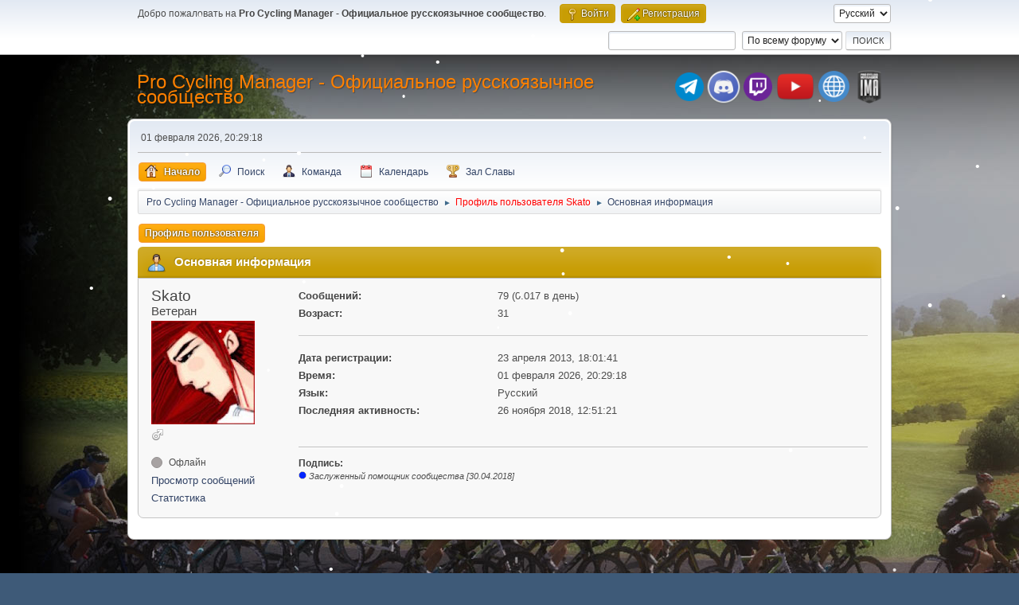

--- FILE ---
content_type: text/html; charset=UTF-8
request_url: https://pcm-online.net.ru/index.php?PHPSESSID=2f731t3q2t04lgsvm4qvk5v154&action=profile;u=594;area=summary
body_size: 4783
content:
<!DOCTYPE html>
<html lang="ru-RU">
<head>
	<meta charset="UTF-8">
	<link rel="stylesheet" href="https://pcm-online.net.ru/Themes/default/css/minified_6046ba69e49939af36d4295c11ed035d.css?smf216_1751372786">
	<style>
	img.avatar { max-width: 150px !important; max-height: 150px !important; }
	
/* start of Color Changer mod output */
div.cat_bar, .amt, .dropmenu li a:hover, .dropmenu li:hover a, .dropmenu li a:focus,#top_info > li > a:hover, #top_info > li:hover > a, #top_info > li > a.open, .button.active, .button.active:hover {background: #c89d04;border-color: #c89d04;}#footer {background: #c89d04;}.button.active, .button.active:hover {color: #fff;}.info .subject, h1.forumtitle a, .poster h4, .poster h4 a, .poster li:hover h4 a, .poster h4 a:hover .poster li h4 a,.poster h4 a:focus, #smfAnnouncements dt a, .keyinfo h5 a, .keyinfo h5 a strong, .current_page {color: #ff8000;}#smfAnnouncements dt {border-color: #ff8000;}
/* end of Color Changer mod output */

	
			#top_section .inner_wrap, #wrapper, #header, #footer .inner_wrap
			{
				max-width:75%;
				width: unset;
			}
			#footer, #top_section
			{
				padding-left: 2px;
				padding-right: 2px;
			}
			@media screen and (max-width: 720px)
			{
				#top_section .inner_wrap, #wrapper, #header, #footer .inner_wrap
				{
					max-width: unset;
					width: 100%;
				}
			}
		
	
			.main_icons.team::before {
				background-position: 0;
				background-image: url("https://pcm-online.net.ru/Themes/default/images/icons/team.png");
				background-size: contain;
			}
		
	
	</style>
	<script>
		var smf_theme_url = "https://pcm-online.net.ru/Themes/default";
		var smf_default_theme_url = "https://pcm-online.net.ru/Themes/default";
		var smf_images_url = "https://pcm-online.net.ru/Themes/default/images";
		var smf_smileys_url = "http://pcm-online.net.ru/Smileys";
		var smf_smiley_sets = "default,aaron,akyhne,fugue,alienine";
		var smf_smiley_sets_default = "fugue";
		var smf_avatars_url = "http://pcm-online.net.ru/avatars";
		var smf_scripturl = "https://pcm-online.net.ru/index.php?PHPSESSID=2f731t3q2t04lgsvm4qvk5v154&amp;";
		var smf_iso_case_folding = false;
		var smf_charset = "UTF-8";
		var smf_session_id = "c82fb4012101108b84cab134a604a66a";
		var smf_session_var = "e7204c21423";
		var smf_member_id = 0;
		var ajax_notification_text = 'Загружается...';
		var help_popup_heading_text = 'Подсказка';
		var banned_text = 'гость, вы забанены и не можете оставлять сообщения на форуме!';
		var smf_txt_expand = 'Развернуть';
		var smf_txt_shrink = 'Свернуть';
		var smf_collapseAlt = 'Скрыть';
		var smf_expandAlt = 'Показать';
		var smf_quote_expand = false;
		var allow_xhjr_credentials = false;
	</script>
	<script src="https://ajax.googleapis.com/ajax/libs/jquery/3.6.3/jquery.min.js"></script>
	<script src="https://pcm-online.net.ru/Themes/default/scripts/minified_2ecb80ed5d0a983beefbbf0bf6fbc41b.js?smf216_1751372786"></script>
	<script>
	var smf_you_sure ='Хотите сделать это?';
	</script>
	<title>Профиль пользователя Skato</title>
	<meta name="viewport" content="width=device-width, initial-scale=1">
	<meta prefix="og: http://ogp.me/ns#" property="og:site_name" content="Pro Cycling Manager - Официальное русскоязычное сообщество">
	<meta prefix="og: http://ogp.me/ns#" property="og:title" content="Профиль пользователя Skato">
	<meta prefix="og: http://ogp.me/ns#" property="og:url" content="https://pcm-online.net.ru/index.php?PHPSESSID=2f731t3q2t04lgsvm4qvk5v154&amp;action=profile;u=594">
	<meta prefix="og: http://ogp.me/ns#" property="og:description" content="Профиль пользователя Skato">
	<meta name="description" content="Профиль пользователя Skato">
	<meta prefix="og: http://ogp.me/ns#" property="og:type" content="profile">
	<meta name="theme-color" content="#557EA0">
	<link rel="canonical" href="https://pcm-online.net.ru/index.php?action=profile;u=594">
	<link rel="help" href="https://pcm-online.net.ru/index.php?PHPSESSID=2f731t3q2t04lgsvm4qvk5v154&amp;action=help">
	<link rel="contents" href="https://pcm-online.net.ru/index.php?PHPSESSID=2f731t3q2t04lgsvm4qvk5v154&amp;">
	<link rel="search" href="https://pcm-online.net.ru/index.php?PHPSESSID=2f731t3q2t04lgsvm4qvk5v154&amp;action=search">
	<link rel="alternate" type="application/rss+xml" title="Pro Cycling Manager - Официальное русскоязычное сообщество - RSS" href="https://pcm-online.net.ru/index.php?PHPSESSID=2f731t3q2t04lgsvm4qvk5v154&amp;action=.xml;type=rss2">
	<link rel="alternate" type="application/atom+xml" title="Pro Cycling Manager - Официальное русскоязычное сообщество - Atom" href="https://pcm-online.net.ru/index.php?PHPSESSID=2f731t3q2t04lgsvm4qvk5v154&amp;action=.xml;type=atom">
</head>
<body id="chrome" class="action_profile">
<div id="footerfix">
<div id="lights">
    <!-- lights go here -->
</div>
	<div id="top_section">
		<div class="inner_wrap">
			<ul class="floatleft" id="top_info">
				<li class="welcome">
					Добро пожаловать на <strong>Pro Cycling Manager - Официальное русскоязычное сообщество</strong>.
				</li>
				<li class="button_login">
					<a href="https://pcm-online.net.ru/index.php?PHPSESSID=2f731t3q2t04lgsvm4qvk5v154&amp;action=login" class="open" onclick="return reqOverlayDiv(this.href, 'Войти', 'login');">
						<span class="main_icons login"></span>
						<span class="textmenu">Войти</span>
					</a>
				</li>
				<li class="button_signup">
					<a href="https://pcm-online.net.ru/index.php?PHPSESSID=2f731t3q2t04lgsvm4qvk5v154&amp;action=signup" class="open">
						<span class="main_icons regcenter"></span>
						<span class="textmenu">Регистрация</span>
					</a>
				</li>
			</ul>
			<form id="languages_form" method="get" class="floatright">
				<select id="language_select" name="language" onchange="this.form.submit()">
					<option value="english">English</option>
					<option value="russian" selected="selected">Русский</option>
				</select>
				<noscript>
					<input type="submit" value="Отправить">
				</noscript>
			</form>
			<form id="search_form" class="floatright" action="https://pcm-online.net.ru/index.php?PHPSESSID=2f731t3q2t04lgsvm4qvk5v154&amp;action=search2" method="post" accept-charset="UTF-8">
				<input type="search" name="search" value="">&nbsp;
				<select name="search_selection">
					<option value="all" selected>По всему форуму </option>
				</select>
				<input type="submit" name="search2" value="Поиск" class="button">
				<input type="hidden" name="advanced" value="0">
			</form>
		</div><!-- .inner_wrap -->
	</div><!-- #top_section -->
	<div id="header">
		<h1 class="forumtitle">
			<a id="top" href="https://pcm-online.net.ru/index.php?PHPSESSID=2f731t3q2t04lgsvm4qvk5v154&amp;">Pro Cycling Manager - Официальное русскоязычное сообщество</a>
		</h1>
		<div id="siteslogan"><table><tr><td><a href="https://t.me/+TtIo_XmxhC4gL603" target="_blank" class="telegram-button"> <div class="telegram-button-icon"><img src="https://pcm-online.ucoz.ru/telegram-logo.png" title="Наш канал в Telegram"></div></td><td><a href="https://discord.gg/EjSdbsP" target="_blank" class="discord-button"> <div class="discord-button-icon"><img src="https://pcm-online.ucoz.ru/discord-logo.png" title="Наш канал в Discord"></div></td><td><a href="https://www.twitch.tv/goga2159" target="_blank" class="twitch-button"> <div class="twitch-button-icon"><img src="https://pcm-online.ucoz.ru/twitch-logo.png" title="Наш канал в Twitch"></div></td><td></td><td></td><td><a href="https://www.youtube.com/channel/UCcd6B3pDFFLErJiJaGpTZlg" target="_blank" class="youtube-button"> <div class="youtube-button-icon"><img src="https://pcm-online.ucoz.ru/youtube-logo.png" title="Наш канал в YouTube"></div></td><td></td><td></td><td><a href="https://pcm-online.ucoz.ru" target="_blank" class="website-button"> <div class="website-button-icon"><img src="https://pcm-online.ucoz.ru/website-logo.png" title="Наш первый веб-сайт"></div></td><td></td><td><a href="https://pcmima.procyclingmanager.it/home" target="_blank" class="website-button"> <div class="website-button-icon"><img src="https://pcm-online.ucoz.ru/pcmima.png" title="PCM IMA"></div></td></tr></table></div>
	</div>
	<div id="wrapper">
		<div id="upper_section">
			<div id="inner_section">
				<div id="inner_wrap" class="hide_720">
					<div class="user">
						<time datetime="2026-02-01T17:29:18Z">01 февраля 2026, 20:29:18</time>
					</div>
				</div>
				<a class="mobile_user_menu">
					<span class="menu_icon"></span>
					<span class="text_menu">Главное меню</span>
				</a>
				<div id="main_menu">
					<div id="mobile_user_menu" class="popup_container">
						<div class="popup_window description">
							<div class="popup_heading">Главное меню
								<a href="javascript:void(0);" class="main_icons hide_popup"></a>
							</div>
							
					<ul class="dropmenu menu_nav">
						<li class="button_home">
							<a class="active" href="https://pcm-online.net.ru/index.php?PHPSESSID=2f731t3q2t04lgsvm4qvk5v154&amp;">
								<span class="main_icons home"></span><span class="textmenu">Начало</span>
							</a>
						</li>
						<li class="button_search">
							<a href="https://pcm-online.net.ru/index.php?PHPSESSID=2f731t3q2t04lgsvm4qvk5v154&amp;action=search">
								<span class="main_icons search"></span><span class="textmenu">Поиск</span>
							</a>
						</li>
						<li class="button_team">
							<a href="https://pcm-online.net.ru/index.php?PHPSESSID=2f731t3q2t04lgsvm4qvk5v154&amp;action=team">
								<span class="main_icons team"></span><span class="textmenu">Команда</span>
							</a>
						</li>
						<li class="button_calendar">
							<a href="https://pcm-online.net.ru/index.php?PHPSESSID=2f731t3q2t04lgsvm4qvk5v154&amp;action=calendar">
								<span class="main_icons calendar"></span><span class="textmenu">Календарь</span>
							</a>
						</li>
						<li class="button_hof">
							<a href="https://pcm-online.net.ru/index.php?PHPSESSID=2f731t3q2t04lgsvm4qvk5v154&amp;action=hof">
								<span class="main_icons posters"></span><span class="textmenu">Зал Славы</span>
							</a>
						</li>
					</ul><!-- .menu_nav -->
						</div>
					</div>
				</div>
				<div class="navigate_section">
					<ul>
						<li>
							<a href="https://pcm-online.net.ru/index.php?PHPSESSID=2f731t3q2t04lgsvm4qvk5v154&amp;"><span>Pro Cycling Manager - Официальное русскоязычное сообщество</span></a>
						</li>
						<li>
							<span class="dividers"> &#9658; </span>
							<a href="https://pcm-online.net.ru/index.php?PHPSESSID=2f731t3q2t04lgsvm4qvk5v154&amp;action=profile;u=594" style="color: #FF0000;"><span>Профиль пользователя Skato</span></a>
						</li>
						<li class="last">
							<span class="dividers"> &#9658; </span>
							<a href="https://pcm-online.net.ru/index.php?PHPSESSID=2f731t3q2t04lgsvm4qvk5v154&amp;action=profile;u=594;area=summary"><span>Основная информация</span></a>
						</li>
					</ul>
				</div><!-- .navigate_section -->
			</div><!-- #inner_section -->
		</div><!-- #upper_section -->
		<div id="content_section">
			<div id="main_content_section">
	<a class="mobile_generic_menu_1">
		<span class="menu_icon"></span>
		<span class="text_menu"></span>
	</a>
	<div id="genericmenu">
		<div id="mobile_generic_menu_1" class="popup_container">
			<div class="popup_window description">
				<div class="popup_heading">
					
					<a href="javascript:void(0);" class="main_icons hide_popup"></a>
				</div>
				
				<div class="generic_menu">
					<ul class="dropmenu dropdown_menu_1">
						<li class="subsections"><a class="active " href="https://pcm-online.net.ru/index.php?PHPSESSID=2f731t3q2t04lgsvm4qvk5v154&amp;action=profile;area=summary;u=594">Профиль пользователя</a>
							<ul>
								<li>
									<a class="profile_menu_icon administration chosen " href="https://pcm-online.net.ru/index.php?PHPSESSID=2f731t3q2t04lgsvm4qvk5v154&amp;action=profile;area=summary;u=594"><span class="main_icons administration"></span>Основная информация</a>
								</li>
								<li>
									<a class="profile_menu_icon stats" href="https://pcm-online.net.ru/index.php?PHPSESSID=2f731t3q2t04lgsvm4qvk5v154&amp;action=profile;area=statistics;u=594"><span class="main_icons stats"></span>Статистика</a>
								</li>
								<li class="subsections">
									<a class="profile_menu_icon posts" href="https://pcm-online.net.ru/index.php?PHPSESSID=2f731t3q2t04lgsvm4qvk5v154&amp;action=profile;area=showposts;u=594"><span class="main_icons posts"></span>Просмотр сообщений</a>
									<ul>
										<li>
											<a  href="https://pcm-online.net.ru/index.php?PHPSESSID=2f731t3q2t04lgsvm4qvk5v154&amp;action=profile;area=showposts;sa=messages;u=594">Сообщения</a>
										</li>
										<li>
											<a  href="https://pcm-online.net.ru/index.php?PHPSESSID=2f731t3q2t04lgsvm4qvk5v154&amp;action=profile;area=showposts;sa=topics;u=594">Темы</a>
										</li>
										<li>
											<a  href="https://pcm-online.net.ru/index.php?PHPSESSID=2f731t3q2t04lgsvm4qvk5v154&amp;action=profile;area=showposts;sa=attach;u=594">Вложения</a>
										</li>
									</ul>
								</li>
							</ul>
						</li>
					</ul><!-- .dropmenu -->
				</div><!-- .generic_menu -->
			</div>
		</div>
	</div>
	<script>
		$( ".mobile_generic_menu_1" ).click(function() {
			$( "#mobile_generic_menu_1" ).show();
			});
		$( ".hide_popup" ).click(function() {
			$( "#mobile_generic_menu_1" ).hide();
		});
	</script>
				<div id="admin_content">
					<div class="cat_bar">
						<h3 class="catbg">
								<span class="main_icons profile_hd icon"></span>Основная информация
						</h3>
					</div><!-- .cat_bar -->
			<script>
				disableAutoComplete();
			</script>
			
		<div class="errorbox" style="display:none" id="profile_error">
		</div><!-- #profile_error -->
	<div id="profileview" class="roundframe flow_auto noup">
		<div id="basicinfo">
			<div class="username clear">
				<h4>
					Skato
					<span class="position">Ветеран</span>
				</h4>
			</div>
			<img class="avatar" src="http://pcm-online.net.ru/custom_avatar/avatar_594_1697577213.jpg" alt="">
			<ul class="icon_fields clear">
				<li class="custom_field"><span class=" main_icons gender_1" title="Мужской"></span></li>
			</ul>
			<span id="userstatus">
				<span class="off" title="Офлайн"></span><span class="smalltext"> Офлайн</span>
			</span>
			<a href="https://pcm-online.net.ru/index.php?PHPSESSID=2f731t3q2t04lgsvm4qvk5v154&amp;action=profile;area=showposts;u=594" class="infolinks">Просмотр сообщений</a>
			<a href="https://pcm-online.net.ru/index.php?PHPSESSID=2f731t3q2t04lgsvm4qvk5v154&amp;action=profile;area=statistics;u=594" class="infolinks">Статистика</a>
		</div><!-- #basicinfo -->

		<div id="detailedinfo">
			<dl class="settings">
				<dt>Сообщений: </dt>
				<dd>79 (0.017 в день)</dd>
				<dt>Возраст:</dt>
				<dd>31</dd>
			</dl>
			<dl class="settings noborder">
				<dt>Дата регистрации: </dt>
				<dd>23 апреля 2013, 18:01:41</dd>
				<dt>Время:</dt>
				<dd>01 февраля 2026, 20:29:18</dd>
				<dt>Язык:</dt>
				<dd>Русский</dd>
				<dt>Последняя активность: </dt>
				<dd>26 ноября 2018, 12:51:21</dd>
			</dl>
			<div class="signature">
				<h5>Подпись:</h5>
				<img src="https://pcm-online.ucoz.ru/helper.png" alt="" class="bbc_img" loading="lazy"> <span style="font-size: 8pt;" class="bbc_size"><i>Заслуженный помощник сообщества [30.04.2018]</i></span>
			</div>
		</div><!-- #detailedinfo -->
	</div><!-- #profileview -->         
                <script type="text/javascript" src="https://pcm-online.net.ru/Themes/default/lights/snowstorm-min.js"></script>
                <script type="text/javascript">     
                    snowStorm.autoStart = true;
                    snowStorm.animationInterval = 33;
                    snowStorm.flakeBottom = null;
                    snowStorm.flakesMax = 100;
                    snowStorm.flakesMaxActive = 50;
                    snowStorm.followMouse = 0;
                    snowStorm.freezeOnBlur = true;
                    snowStorm.snowColor = "#fff";
                    snowStorm.flakeHeight = 12;
                    snowStorm.flakeWidth = 12;
                    snowStorm.snowCharacter = "&bull;";
                    snowStorm.snowStick = 1;
                    snowStorm.useMeltEffect = 1;
                    snowStorm.useTwinkleEffect = 1;
                    snowStorm.usePositionFixed = false;
                    snowStorm.vMaxX = 8;
                    snowStorm.vMaxY = 5;
                    snowStorm.zIndex = 0;
                    snowStorm.targetElement = null;
                    snowStorm.excludeMobile = true;
                </script>
				</div><!-- #admin_content -->
			</div><!-- #main_content_section -->
		</div><!-- #content_section -->
	</div><!-- #wrapper -->
</div><!-- #footerfix -->
	<div id="footer">
		<div class="inner_wrap">
		<ul>
			<li class="floatright"><a href="https://pcm-online.net.ru/index.php?PHPSESSID=2f731t3q2t04lgsvm4qvk5v154&amp;action=help">Помощь</a> | <a href="https://pcm-online.net.ru/index.php?PHPSESSID=2f731t3q2t04lgsvm4qvk5v154&amp;action=agreement">Условия и правила</a> | <a href="#top_section">Вверх &#9650;</a></li>
			<li class="copyright"><a href="https://pcm-online.net.ru/index.php?PHPSESSID=2f731t3q2t04lgsvm4qvk5v154&amp;action=credits" title="Лицензия" target="_blank" rel="noopener">SMF 2.1.6 &copy; 2025</a>, <a href="https://www.simplemachines.org" title="Simple Machines" target="_blank" rel="noopener">Simple Machines</a></li>
		</ul>
		<p>Страница создана за 0.179 сек. Запросов: 13.</p>
		</div>
	</div><!-- #footer -->
<script>
window.addEventListener("DOMContentLoaded", function() {
	function triggerCron()
	{
		$.get('https://pcm-online.net.ru' + "/cron.php?ts=1769966955");
	}
	window.setTimeout(triggerCron, 1);
});
</script>
</body>
</html>